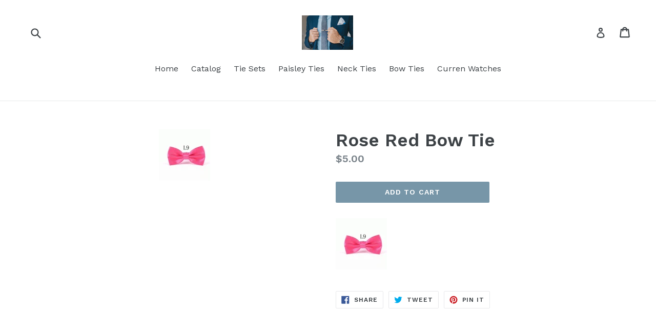

--- FILE ---
content_type: text/css
request_url: https://tiesonthego.com/cdn/shop/t/1/assets/bold-upsell-custom.css?v=150135899998303055901517721695
body_size: -647
content:
/*# sourceMappingURL=/cdn/shop/t/1/assets/bold-upsell-custom.css.map?v=150135899998303055901517721695 */
